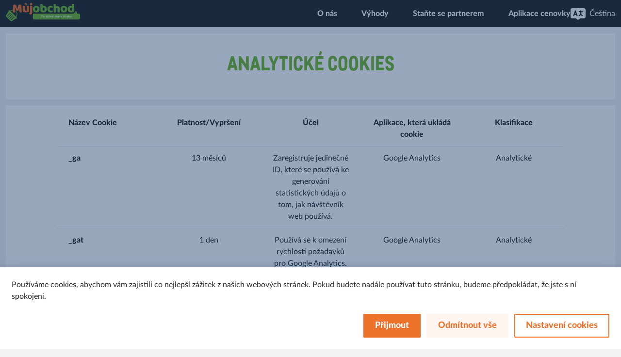

--- FILE ---
content_type: text/html; charset=utf-8
request_url: https://partneri.mujobchod.cz/Cookies/analyticke-cookies
body_size: 22308
content:




<!DOCTYPE html>
<!--[if lt IE 7]>      <html class="no-js lt-ie9 lt-ie8 lt-ie7"> <![endif]-->
<!--[if IE 7]>         <html class="no-js lt-ie9 lt-ie8"> <![endif]-->
<!--[if IE 8]>         <html class="no-js lt-ie9"> <![endif]-->
<!--[if gt IE 8]><!-->
<html class="no-js traders" lang="cs-CZ" data-siteName="traders">
<!--<![endif]-->
<head>
<link href="/traders/bundles/theme-css.css?v=wsqBh7HMa42Xn5xQx2Kz-R5OJ8l5NUyUSyQGpT10S1s1" rel="stylesheet"/>

    <link href="/TradersTheme/styles/branding-styles/cz.css?v=1671289145" rel="stylesheet" />
<link href="/TradersTheme/styles/component-site-footer.css?v=1671289145" rel="stylesheet" />
<link href="/TradersTheme/styles/component-global-footer.css?v=1671289145" rel="stylesheet" />
<link href="/TradersTheme/styles/component-header-language.css?v=1671289145" rel="stylesheet" />
<link href="/TradersTheme/styles/component-site-header.css?v=1671289145" rel="stylesheet" />
<link href="/TradersTheme/styles/component-tables.css?v=1671289145" rel="stylesheet" />


    




<link rel="canonical" href="https://partneri.mujobchod.cz/Cookies/analyticke-cookies">


    <!--ExternalScripts Begin -->
<meta name="google-site-verification" content="wIanF7vN2xZ-mpXK0B-iq1QorX0Ja8cqW1xWhyblK4E" />    <!--ExternalScripts End -->



    <meta name="viewport" content="width=device-width, initial-scale=1"/>


    <title>Analytick&#233; cookies</title>






<meta property="og:title"  content="Analytické cookies" /><meta property="og:url"  content="https://partneri.mujobchod.cz/Cookies/analyticke-cookies" />





<meta property="twitter:title"  content="Analytické cookies" /><meta property="twitter:card"  content="summary_large_image" />
    <link href="https://partneri.mujobchod.cz/-/media/Project/Traders/CZ_Traders/favicon.png?rev=2a47b705e92149a192ad5c7c430cef0a" rel="shortcut icon" />

</head>
<body class="default-device bodyclass">

    


    <!-- #wrapper -->
<div id="wrapper">
    <!-- #header -->
    <header>
        <div id="header" class="container-fluid">
            <div class="row">
                

    <div class="component generic-component component-position traders-header b2b-header" data-eventid=4A893131 >
        <div class="component-content">
<div class="header-navigation"><a href="/"><div class="logo-wrapper"><img  src="https://partneri.mujobchod.cz/-/media/Project/Traders/CZ_B2C/1.svg?rev=519b2cd5241242ed96d296a1398fb617&sc_lang=cs-CZ" loading="lazy" alt="" ></div></a><label for="toggle"><span class="toggle-icon"></span></label><div class="header-items">    <div class="component navigation navigation-title">
        <div class="component-content">
            <nav>
<ul class="clearfix">
            <li class=" level1 item0 odd first rel-level1">
<div class="navigation-title field-navigationtitle"><a title="co-je-muj-obchod" href="/co-je-muj-obchod">O n&#225;s</a></div>
            </li>
            <li class=" level1 item1 even rel-level1">
<div class="navigation-title field-navigationtitle"><a title="vyhody" href="/vyhody">V&#253;hody</a></div>
            </li>
            <li class=" level1 item2 odd rel-level1">
<div class="navigation-title field-navigationtitle"><a title="stante-se-partnerem" href="/stante-se-partnerem">Staňte se partnerem</a></div>
            </li>
            <li class=" level1 item3 even rel-level1">
<div class="navigation-title field-navigationtitle"><a title="exlink" href="/exlink" target="_blank">Aplikace cenovky</a></div>
            </li>
            <li class=" level1 submenu item4 odd rel-level1">
<ul class="clearfix">
            <li class=" level2 item0 odd first last rel-level2">

            </li>
</ul>

            </li>
            <li class=" level1 item5 even last rel-level1">

            </li>
</ul>

            </nav>
        </div>
    </div>
<div class="header-language-switcher"><div class="header-language-switcher-label"><div class="language-icon"><svg width="31px" height="24px" viewBox="0 0 31 24" version="1.1" xmlns="http://www.w3.org/2000/svg" xmlns:xlink="http://www.w3.org/1999/xlink">
    <title>DEB38801-F93D-4A9D-9439-FD2EB7484183@1x</title>
    <g id="Icons" stroke="none" stroke-width="1" fill="none" fill-rule="evenodd">
        <g id="General" transform="translate(-438, -30)">
            <g id="Iconography-/-General-/-Location-Pin-Copy-4" transform="translate(437, 26)">
                <rect id="fill" x="0" y="0" width="32" height="32"></rect>
                <g id="10173715_language_alphabet_translation_icon" transform="translate(1, 4)" fill="#F27F00">
                    <path d="M31,3.26287201 C31,1.46071067 29.5175357,0 27.6885357,0 L3.31146429,0 C1.48246429,0 0,1.46071067 0,3.26287201 C0,6.8311951 0,13.8958421 0,17.4641652 C0,19.2663265 1.48246429,20.7270372 3.31146429,20.7270372 L10.70275,20.7270372 C10.70275,20.7270372 14.8357143,23.7815479 14.8357143,23.7815479 C15.2298571,24.0728174 15.7701429,24.0728174 16.1642857,23.7815479 L20.29725,20.7270372 L27.6885357,20.7270372 C29.5175357,20.7270372 31,19.2663265 31,17.4641652 L31,3.26287201 Z M8.36335714,13.6362087 L11.5652143,13.6362087 L12.2350357,15.6172771 C12.4287857,16.1889069 13.0565357,16.4976307 13.6355714,16.3078147 C14.2157143,16.1169078 14.5290357,15.4983693 14.3363929,14.9278304 L11.0149643,5.10976012 C10.8643929,4.66358337 10.4403571,4.36358678 9.96428571,4.36358678 C9.48821429,4.36358678 9.06417857,4.66358337 8.91360714,5.10976012 L5.59217857,14.9278304 C5.39953571,15.4983693 5.71285714,16.1169078 6.293,16.3078147 C6.87203571,16.4976307 7.49978571,16.1889069 7.69353571,15.6172771 L8.36335714,13.6362087 Z M19.9285714,5.99993182 L17.7142857,5.99993182 C17.1031429,5.99993182 16.6070547,6.48865354 16.6070547,7.09082851 C16.6070547,7.69300349 17.1031429,8.18172521 17.7142857,8.18172521 L19.8975714,8.18172521 C19.8820714,8.67699231 19.8765357,9.28789446 19.9263571,9.95006875 C19.902,10.1998841 19.8676786,10.4562448 19.8200714,10.7147873 C19.5698571,12.0860445 18.9432143,13.5565732 17.2725357,14.2722015 C16.7123214,14.5121987 16.4554643,15.1558278 16.6990357,15.7078215 C16.9426071,16.2598152 17.5958214,16.5129033 18.1560357,16.272906 C19.5078571,15.6936398 20.4234643,14.7980137 21.0357143,13.7736617 C21.6479643,14.7980137 22.5635714,15.6936398 23.9153929,16.272906 C24.4756071,16.5129033 25.1288214,16.2598152 25.3723929,15.7078215 C25.6159643,15.1558278 25.3591071,14.5121987 24.7988929,14.2722015 C23.1282143,13.5565732 22.5015714,12.0860445 22.2513571,10.7147873 C22.20375,10.4562448 22.1694286,10.1998841 22.1450714,9.95006875 C22.1948929,9.28789446 22.1893571,8.67699231 22.1738571,8.18172521 L24.3571429,8.18172521 C24.9682857,8.18172521 25.4643739,7.69300349 25.4643739,7.09082851 C25.4643739,6.48865354 24.9682857,5.99993182 24.3571429,5.99993182 L22.1428571,5.99993182 L22.1428571,5.45448347 C22.1428571,4.8523085 21.6468571,4.36358678 21.0357143,4.36358678 C20.4245714,4.36358678 19.9285714,4.8523085 19.9285714,5.45448347 L19.9285714,5.99993182 L19.9285714,5.99993182 Z M9.10182143,11.4544153 L10.82675,11.4544153 L9.96428571,8.90389882 L9.10182143,11.4544153 Z" id="Shape"></path>
                </g>
            </g>
        </g>
    </g>
</svg></div><div class="field-text">Languages</div></div>


    <div class="header-language header-language-cms">
        <input id="header-language-input" type="checkbox" />
            <div class="component active-language cs-cz vi-cz active-cs-cz" data-active="cs-cz">Čeština</div>

        <div class="header-language-suggestions">
        <i class="suggestions-indicator"></i>
                <div class="language cs-cz active"
                    data-language="cs-cz" data-url="https://partneri.mujobchod.cz/Cookies/analyticke-cookies">
                    Čeština
                </div>
                <div class="language vi-cz "
                    data-language="vi-cz" data-url="https://partneri.mujobchod.cz/vi-CZ/Cookies/analyticke-cookies">
                    Ti&#234;́ng Vi&#234;̣t
                </div>
        </div>
    </div>

</div></div><input type="checkbox" id="toggle"></input></div>        </div>
    </div>


            </div>
        </div>
    </header>
    <!-- /#header -->
    <!-- #content -->
    <main>
        <div id="content" class="container-fluid">
            <div class="row">
                


<div class="component row-splitter">
        <div class="container-fluid">
            <div class="row">
                
    <div class="component generic-component component-position intro intro-default comp-box element-position" data-eventid=E988C4BD >
        <div class="component-content">


<div class="component generic-component component-position intro intro-default comp-box element-position" data-eventid="E988C4BD" id="cc4ce08b0dd8c44b6b7e3e3b61c420490"><script type="application/json">
{
"component_name" : "intro-h1",
"component_is_personalized" : "false",
"component_is_reusable" : "false",
"component_is_atom" : "false",
"component_id" : "E988C4BD",
"rule_name" : null,
"event" : "click_intro_default",
"component_variant" : "Intro With Image"}</script>
<div class="component-content">


<h1>ANALYTICK&#201; COOKIES</h1>








	


</div></div>        </div>
    </div>


            </div>
        </div>
        <div class="container-fluid">
            <div class="row">
                
    <div class="component generic-component component-position tables" data-eventid=C9DEED2E >
        <div class="component-content">

    <div class="component generic-component component-position" data-eventid=C9DEED2E >
        <div class="component-content">
<div class="section-title element-position"><span class="h4 field-sectiontext"></span>

</div>        </div>
    </div>

<div class="comp-box"><div class="inside-container"><div class="table-head-parent"><div class="table-head"><div class="desc"><div class="field-desc-0">N&#225;zev Cookie</div></div><div class="category active"><div class="field-category-1">Platnost/Vypršen&#237;</div></div><div class="category"><div class="field-category-2">&#218;čel</div></div><div class="category"><div class="field-category-3">Aplikace, kter&#225; ukl&#225;d&#225; cookie</div></div><div class="category"><div class="field-category-4">Klasifikace</div></div></div></div><div class="table-rows"><div class="table-row"><div class="desc"><div class="field-desc-element">_ga</div></div><div class="cat1 column active"><div class="text field-cat-1-text">13 měs&#237;ců</div></div><div class="cat2 column"><div class="text field-cat-2-text">Zaregistruje jedinečn&#233; ID, kter&#233; se použ&#237;v&#225; ke generov&#225;n&#237; statistick&#253;ch &#250;dajů o tom, jak n&#225;vštěvn&#237;k web použ&#237;v&#225;.</div></div><div class="cat3 column"><div class="text field-cat-3-text">Google Analytics</div></div><div class="cat4 column"><div class="text field-cat-4-text">Analytick&#233;</div></div></div><div class="table-row"><div class="desc"><div class="field-desc-element">_gat</div></div><div class="cat1 column active"><div class="text field-cat-1-text">1 den</div></div><div class="cat2 column"><div class="text field-cat-2-text">Použ&#237;v&#225; se k omezen&#237; rychlosti požadavků pro Google Analytics.</div></div><div class="cat3 column"><div class="text field-cat-3-text">Google Analytics</div></div><div class="cat4 column"><div class="text field-cat-4-text">Analytick&#233;</div></div></div><div class="table-row"><div class="desc"><div class="field-desc-element">_gid</div></div><div class="cat1 column active"><div class="text field-cat-1-text">1 den</div></div><div class="cat2 column"><div class="text field-cat-2-text">Zaregistruje jedinečn&#233; ID, kter&#233; se použ&#237;v&#225; ke generov&#225;n&#237; statistick&#253;ch &#250;dajů o tom, jak n&#225;vštěvn&#237;k web použ&#237;v&#225;.</div></div><div class="cat3 column"><div class="text field-cat-3-text">Google Analytics</div></div><div class="cat4 column"><div class="text field-cat-4-text">Analytick&#233;</div></div></div></div><div class="table-highlight"></div></div></div>        </div>
    </div>


            </div>
        </div>
</div>


<div class="component row-splitter">
        <div class="container-fluid">
            <div class="row">
                
    <div class="component generic-component component-position content-component" data-eventid=2136BE18 >
        <div class="component-content">

    <div class="component generic-component component-position" data-eventid=2136BE18 >
        <div class="component-content">
<div class="section-title element-position"><span class="h4 field-sectiontext"></span>

</div>        </div>
    </div>

<div class="main-cont comp-box default-column"><div class="default-column" style="display: none;">default-column</div><div class="teaser-cont full-width"><div class="content-comp-teaser element-position"><h3 class="h4 field-subheadline">Google Analytics</h3><div class="content-comp-description field-description"><p style="box-sizing: inherit; margin-bottom: 12px; font-weight: 400; font-size: 16px; font-family: Lato, sans-serif; color: rgb(51, 67, 91); text-transform: none;">Používáme Google Analytics, službu internetové analytiky poskytovanou společností Google Ireland Limited („Google“), Gordon House, Barrow Street, Dublin 4, Irsko, za účelem provádění analýzy využívání našich internetových stránek a za účelem vylepšování předmětných internetových stránek. &nbsp;</p><p style="box-sizing: inherit; margin-top: 9.75px; margin-bottom: 12px; font-weight: 400; font-size: 16px; font-family: Lato, sans-serif; color: rgb(51, 67, 91); text-transform: none;">Za tímto účelem používáme cookies, které budou ukládány ve vašem koncovém zařízení a které shromažďují anonymní informace o vašem využívání našich internetových stránek, jako je například četnost vašich návštěv na našich internetových stránkách, čas vámi strávený na nich a jakou jste měl(a) s&nbsp;předmětnými internetovými stránkami interakci (např. zda jste na předmětných internetových stránkách uskutečnil(a) nákup nebo vyhledávání). Informace shromážděné těmito cookies o vašem využívání těchto internetových stránek jsou obvykle přenášeny do serveru Google v USA a tam jsou uchovávány. Vaše IP adresa však bude před jakýmkoli dalším přenosem zkrácena ze strany Google v&nbsp;rámci Evropské unie nebo Evropského hospodářského prostoru. Pouze ve výjimečných případech bude celá IP adresa předána do serveru Google v USA a tam bude zkrácena. Vhodná úroveň ochrany údajů pro tento přenos údajů je zajišťován standardními smluvními doložkami, které jsme podepsali s Google. Další informace nebo kopie těchto bezpečnostních opatření lze získat tím, že zašlete neformální žádost našemu Pověřenci pro ochranu osobních údajů využitím kontaktních údajů uvedených v&nbsp;oznámení o ochraně soukromí. &nbsp;</p><p style="box-sizing: inherit; margin-top: 9.75px; margin-bottom: 12px; font-weight: 400; font-size: 16px; font-family: Lato, sans-serif; color: rgb(51, 67, 91); text-transform: none;">Google bude tyto informace používat naším jménem, za účelem vyhodnocování vašeho využívání předmětných internetových stránek, poskytování zpráv o činnostech internetových stránek (jako je například doba zobrazení apod.) a aby nám poskytoval další služby související s&nbsp;využíváním internetových stránek a internetu. Tyto informace a zprávy použijeme za účelem zlepšování našich internetových stránek. IP adresa předaná vaším prohlížečem v&nbsp;rámci Google Analytics se nepropojuje s&nbsp;jinými údaji Google. Dostáváme anonymizované údaje a tyto nebudeme nikdy slučovat s&nbsp;jinými údaji, které jsou pro nás dostupnými. &nbsp;</p><p style="box-sizing: inherit; margin-top: 9.75px; margin-bottom: 12px; font-weight: 400; font-size: 16px; font-family: Lato, sans-serif; color: rgb(51, 67, 91); text-transform: none;">Používáme Cross Device Tracking, provozní režim Google Analytics, který umožňuje přiřazování údajů, relací a interakcí napříč různými zařízeními k&nbsp;pseudonymnímu označení uživatele a tudíž umožňuje analyzovat činnosti uživatele napříč různými zařízeními. Toto zahrnuje prvek „Google Signals“, který nám umožňuje přidávat demografické informace z Google o vaší osobě (např. věk, pohlaví, zájmy) na agregované úrovni do Google Analytics. K&nbsp;tomu však dochází pouze tehdy, jestliže jste při návštěvě našich internetových stránek přihlášen(a) do některé služby Google a zároveň máte aktivovanou možnost „personalizované reklamy“ v&nbsp;nastaveních vašeho účtu Google. V&nbsp;žádném případě nezískáváme přístup k žádným osobním údajům ani profilům uživatelů; ty pro nás zůstávají anonymními.</p><p style="box-sizing: inherit; margin-top: 9.75px; margin-bottom: 12px; font-weight: 400; font-size: 16px; font-family: Lato, sans-serif; color: rgb(51, 67, 91); text-transform: none;">Údaje námi posílané a propojené s cookies, označeními uživatele (např. označení uživatele) nebo reklamními označeními jsou automaticky vymazávány po 14 měsících. Údaje, u kterých uplynula doba uchovávání, jsou automaticky vymazávány jednou za měsíc. &nbsp;</p><p style="box-sizing: inherit; margin-top: 9.75px; margin-bottom: 12px; font-weight: 400; font-size: 16px; font-family: Lato, sans-serif; color: rgb(51, 67, 91); text-transform: none;">Google Analytics používáme pouze s&nbsp;vaším souhlasem, který vychází z čl. 6 odst. 1 bodu 1 písm. a) GDPR.</p><p style="box-sizing: inherit; margin-top: 9.75px; margin-bottom: 12px; font-weight: 400; font-size: 16px; font-family: Lato, sans-serif; color: rgb(51, 67, 91); text-transform: none;">Svůj souhlas s nastavením výkonnostních cookies můžete kdykoli odvolat úpravou osobních nastavení v&nbsp;nastavení&nbsp;<a href="https://www.makro.cz/cookies" style="box-sizing: inherit; font-family: Lato, sans-serif; color: rgb(0, 45, 114); text-decoration-line: underline;">cookies</a>.</p><p style="box-sizing: inherit; margin-top: 9.75px; margin-bottom: 12px; font-weight: 400; font-size: 16px; font-family: Lato, sans-serif; color: rgb(51, 67, 91); text-transform: none;">Můžete také zabránit společnosti Google shromažďovat údaje generované soubory cookie o vašem používání webových stránek (včetně vaší IP adresy) a zpracovávat tato data stažením a instalací doplňku prohlížeče dostupného pod následujícím odkazem:&nbsp;https://tools.google.com/dlpage/gaoptout.</p></div></div></div></div>        </div>
    </div>


            </div>
        </div>
        <div class="container-fluid">
            <div class="row">
                
            </div>
        </div>
</div>
            </div>
        </div>
        <div id="cms-qualtrics"></div>
    </main>
    <!-- /#content -->
    <!-- #footer -->
    <footer>
        <div id="footer" class="container-fluid">
            <div class="row">
                



<div class="component row-splitter">
        <div class="container-fluid">
            <div class="row">
                


<div class="component site-footer">
    <div class="component-content">
        <div class="footer-navigation-data">
            
        </div>
        <div class="footer-last-row">
            <div class="footer-links-data">
                <span id="footer-copyright">
                    © 2026, Můj Obchod. Všechna práva vyhrazena.
                </span>
            </div>
        </div>
    </div>
</div>
<!-- SITE_MONITORING:SITE_OK -->
            </div>
        </div>
        <div class="container-fluid">
            <div class="row">
                
    <div class="component generic-component component-position" data-eventid=3900C82A >
        <div class="component-content">
<!-- COMP_MONITORING:COMP_OK --><div class="global-footer-component"><div class="links"><a href="/stante-se-partnerem"><span><span class="field-title">Kontakty</span></span></a><a href="/pravni-aspekty"><span><span class="field-title">Pr&#225;vn&#237; aspekty</span></span></a><a href="/ochrana-osobnich-udaju"><span><span class="field-title">Ochrana osobn&#237;ch &#250;dajů</span></span></a><a href="/Cookies"><span><span class="field-title">Cookies</span></span></a></div></div>        </div>
    </div>


            </div>
        </div>
</div>

    <div style="display: none">

    <div class="component generic-component component-position cms cookie-disclaimer reject cookie-disclaimer-intrusive-with-reject" data-eventid=56189829 >
        <div class="component-content">
<div class="inner-component"><div class="main-white-container"><div class="tab-trap-root"><div class="cookie-container"><div class="field-text">Používáme cookies, abychom vám zajistili co nejlepší zážitek z našich webových stránek. Pokud budete nadále používat tuto stránku, budeme předpokládat, že jste s ní spokojeni.</div><div class="buttons"><button class="accept-btn field-accept-button-name">Přijmout</button><button class="reject-btn field-reject-button-name">Odm&#237;tnout vše</button><a href="/Cookies"><div class="button-secondary"><div class="field-settings-button-name">Nastaven&#237; cookies</div></div></a></div></div></div></div></div>        </div>
    </div>

    </div>
    <input id="clsettings" type="hidden" value="default%7Cnecessary" />
    <!-- COMP_MONITORING-COMP_OK -->

            </div>
        </div>
    </footer>
    <!-- /#footer -->
</div>
<!-- /#wrapper -->

    






    
<script src="/traders/bundles/theme-js.js?v=V654RqyAj6-peFxAN1v3C9VOP9RBoCO5AOAiWe6_vX81"></script>
    <script src="/TradersTheme/scripts/component-site-footer.js?v=1671289145"></script>
<script src="/TradersTheme/scripts/component-header-language.js?v=1671289145"></script>
<script src="/TradersTheme/scripts/component-navigation.js?v=1671289145"></script>
<script src="/TradersTheme/scripts/component-tables.js?v=1671289145"></script>

    <!-- /#wrapper -->
</body>
</html>

--- FILE ---
content_type: text/css
request_url: https://partneri.mujobchod.cz/TradersTheme/styles/branding-styles/cz.css?v=1671289145
body_size: 8146
content:
:root{--primary:#ec712b!important;--primary-4:rgba(236, 113, 43, 0.04)!important;--primary-darken-10:#d15813!important;--primary-lighten-20:#f4b089!important;--primary-lighten-35:#fbdfcf!important;--primary-lighten-42:#fef5f0!important;--primary-lighten-44:#fefbf9!important;--secondary:#73b833!important;--secondaryActive:#284012!important;--copytext:#292e2b!important;--store-flyout-name:#73b833!important;--store-flyout-name-active:#73b833!important;--store-flyout-open-hour-label-active:#292e2b;--link-color:#ec712b;--link-hover:#d15813;--default-bg:#ec712b;--default-hover-bg:#d15813;--hover-dark:#d15813;--hover-light:#fef5f0;--hover-light-darken-10:#f5b692;--store-highlighted-bg:#f9d1b0;--store-locator-store-name-color:#292e2b;--store-locator-total-results-label-color:#73b833;--store-locator-tab-color:#ec712b;--store-locator-tab-border:#ec712b;--store-locator-tab-checked-bg:#ec712b;--store-locator-tab-checked-color:#fff;--store-locator-opening-title-color:#73b833;--store-locator-active:#dafae9;--store-locator-active-light:rgba(218, 250, 233, 0.5);--store-details-link-color:#ec712b;--store-details-link-hover:#d15813;--store-details-btn-bg:#ec712b;--store-details-btn-bg-hover:#d15813;--store-found-label-color:#73b833;--store-found-label-mobile-bg:#292e2b;--store-flyout-overlay-bg:#292e2b;--headline-color:#73b833;--btn-primary-bg:#ec712b;--btn-primary-bg-hover:#d15813;--hero-transasctional-tile-headline-color:#73b833;--hero-transasctional-badge-color:#af3375;--hero-transasctional-small-tile-background-color:transparent;--hero-transasctional-tile-button-color:#ec712b;--hero-transasctional-tile-button-color-hover:#d15813;--hero-transactional-small-tile-button-color:#ec712b;--hero-transactional-small-tile-button-color-hover:#d15813;--action-panel-body-bg:#79B425;--action-teaser-badge-color:#292e2b;--action-teaser-badge-bg:#FFFFFFCC;--action-teaser-btn-bg:#ec712b;--action-teaser-btn-bg-hover:#d15813;--action-teaser-row-overlay-bg:transparent;--action-teaser-bg-image-opacity:1;--icon-teaser-row-h5-color:#73b833;--content-comp-link-color-hover:#d15813;--content-comp-subheadline-color:#73b833;--content-comp-btn-outline-bg:#fff;--content-comp-btn-outline-color:#ec712b;--content-comp-btn-outline-border:#ec712b;--content-comp-btn-outline-hover-bg:#ec712b;--content-comp-btn-outline-hover-color:#fff;--content-comp-btn-outline-hover-border:#ec712b;--product-teaser-field-title-color:#ec712b;--product-teaser-badge-promo-bg:#af3375;--hero-teaser-default-badge-bg:#005027;--hero-teaser-default-badge-color:#fff!important;--hero-teaser-default-btn-color:#fff;--hero-teaser-default-btn-bg:#ec712b;--hero-teaser-default-btn-bg-hover:#d15813;--hero-teaser-default-headline-color:#fff;--hero-teaser-default-subheadline-color:#fff;--hero-teaser-default-content-bg:#73b833;--hero-teaser-secondary-badge-bg:#fff;--hero-teaser-secondary-badge-color:#292e2b!important;--hero-teaser-secondary-btn-color:#fff;--hero-teaser-secondary-btn-bg:#ec712b;--hero-teaser-secondary-btn-bg-hover:#d15813;--hero-teaser-secondary-headline-color:#fff;--hero-teaser-secondary-subheadline-color:#fff;--hero-teaser-secondary-content-bg:#292e2b;--generic-intro-head-color:#73b833;--generic-intro-signup-link-bg:#ec712b;--generic-intro-signup-link-bg-hover:#d15813;--site-footer-field-link-color:#ec712b;--site-footer-field-link-hover:#d15813;--site-footer-field-link-decoration:underline;--site-footer-copyright-color:#ec712b;--form-hover-shadow:rgba(236, 113, 43, 0.5);--form-valid:#85d9b4;--form-error:#eb8676;--mvcform-btn-bg:#ec712b;--mvcform-btn-bg-hover:#d15813;--cookie-categories-title-color:#73b833;--cookie-toogle-blocked:#f4b089;--cookie-toggle-active:#ec712b;--blog-field-headline:#ec712b;--blog-show-more-color:#73b833;--blog-show-more-hover:#284012!important;--facet-dropdown-select-item-hover:#ec712b;--table-column-highlight:white;--file-upload-bg:#fef5f0;--file-upload-bg-hover:#fdeee6;--file-upload-border:#ec712b;--file-upload-icon:#ec712b;--file-upload-label:#d15813;--file-upload-label-hover:#ec712b;--header-bg:#292e2b;--secondary:rgb(78, 166, 0);--footer-bg:#292e2b;--footer-text:rgb(247, 245, 236);--header-cta:#ec712b;--header-navigation-text-color:#fff;--b2b-header-navigation-text-color:#292e2b}html .site-footer #footer-copyright,html .site-footer .footer-navigation-data .field-link a{color:#292e2b!important}@font-face{font-family:"Roboto Condensed";font-style:normal;font-weight:700;font-display:swap;src:url(/nextcms/fonts/Roboto_Condensed/cyrillic-ext.woff2) format("woff2");unicode-range:U+0460-052F,U+1C80-1C88,U+20B4,U+2DE0-2DFF,U+A640-A69F,U+FE2E-FE2F}@font-face{font-family:"Roboto Condensed";font-style:normal;font-weight:700;font-display:swap;src:url(/nextcms/fonts/Roboto_Condensed/cyrillic.woff2) format("woff2");unicode-range:U+0301,U+0400-045F,U+0490-0491,U+04B0-04B1,U+2116}@font-face{font-family:"Roboto Condensed";font-style:normal;font-weight:700;font-display:swap;src:url(/nextcms/fonts/Roboto_Condensed/greek-ext.woff2) format("woff2");unicode-range:U+1F00-1FFF}@font-face{font-family:"Roboto Condensed";font-style:normal;font-weight:700;font-display:swap;src:url(/nextcms/fonts/Roboto_Condensed/greek.woff2) format("woff2");unicode-range:U+0370-03FF}@font-face{font-family:"Roboto Condensed";font-style:normal;font-weight:700;font-display:swap;src:url(/nextcms/fonts/Roboto_Condensed/vietnamese.woff2) format("woff2");unicode-range:U+0102-0103,U+0110-0111,U+0128-0129,U+0168-0169,U+01A0-01A1,U+01AF-01B0,U+0300-0301,U+0303-0304,U+0308-0309,U+0323,U+0329,U+1EA0-1EF9,U+20AB}@font-face{font-family:"Roboto Condensed";font-style:normal;font-weight:700;font-display:swap;src:url(/nextcms/fonts/Roboto_Condensed/latin-ext.woff2) format("woff2");unicode-range:U+0100-02AF,U+0304,U+0308,U+0329,U+1E00-1E9F,U+1EF2-1EFF,U+2020,U+20A0-20AB,U+20AD-20CF,U+2113,U+2C60-2C7F,U+A720-A7FF}@font-face{font-family:"Roboto Condensed";font-style:normal;font-weight:700;font-display:swap;src:url(/nextcms/fonts/Roboto_Condensed/latin.woff2) format("woff2");unicode-range:U+0000-00FF,U+0131,U+0152-0153,U+02BB-02BC,U+02C6,U+02DA,U+02DC,U+0304,U+0308,U+0329,U+2000-206F,U+2074,U+20AC,U+2122,U+2191,U+2193,U+2212,U+2215,U+FEFF,U+FFFD}html[lang^=vi].traders .component .h1,html[lang^=vi].traders .component .h2,html[lang^=vi].traders .component .h3,html[lang^=vi].traders .component .h4,html[lang^=vi].traders .component .h5,html[lang^=vi].traders .component h1,html[lang^=vi].traders .component h2,html[lang^=vi].traders .component h3,html[lang^=vi].traders .component h4,html[lang^=vi].traders .component h5{font-family:"Roboto Condensed",sans-serif}.action-teaser-row .with-multicolor[data-color=secondary] .element-position:nth-child(1) .action-panel-body{position:relative}.action-teaser-row .with-multicolor[data-color=secondary] .element-position:nth-child(1) .action-panel-body:before{content:"";height:19px;width:100%;position:absolute;top:0;left:0;background:#fff;box-shadow:0 4px 4px 0 #00000040;z-index:2}.action-teaser-row .with-multicolor[data-color=secondary] .element-position:nth-child(2) .action-panel-body{background:#d3d3D3E5;position:relative}.action-teaser-row .with-multicolor[data-color=secondary] .element-position:nth-child(2) .action-panel-body:before{content:"";height:19px;width:100%;position:absolute;top:0;left:0;background:#222929;box-shadow:0 4px 4px 0 #00000040;z-index:2}.action-teaser-row .with-multicolor[data-color=secondary] .element-position:nth-child(2) .action-panel-body .action-teaser-body,.action-teaser-row .with-multicolor[data-color=secondary] .element-position:nth-child(2) .action-panel-body .h2,.action-teaser-row .with-multicolor[data-color=secondary] .element-position:nth-child(2) .action-panel-body .inner-body,.action-teaser-row .with-multicolor[data-color=secondary] .element-position:nth-child(2) .action-panel-body .inner-title{color:#292e2b}@media (min-width:1024px){:root{--b2b-header-navigation-text-color:#fff;--header-cta:hsl(0, 0%, 100%)}html .header-language:before{background:var(--header-navigation-text-color)!important}html .header-language .active-language{color:var(--header-navigation-text-color)!important}}@media only screen and (max-width:1023.5px){html .header-navigation .header-items,html .header-navigation .toggle-icon,html .header-navigation>.navigation{background:#fff!important}html .header-navigation .header-items .navigation{background:0 0!important}}

--- FILE ---
content_type: text/css
request_url: https://partneri.mujobchod.cz/TradersTheme/styles/component-global-footer.css?v=1671289145
body_size: 1202
content:
#footer{background:#fff;margin-top:24px}.footer-last-row{display:flex;flex-direction:column;margin-top:12px}.footer-last-row .footer-links-data{order:2;text-align:center;border-top:1px solid #e6e8eb;color:var(--primary)}.global-footer-component{background-color:var(--footer-bg);padding:20px 12px;background:var(--footer-bg)}.global-footer-component .links{max-width:1440px;margin:auto;padding:0 24px 0 0;display:flex;flex-wrap:wrap;box-sizing:border-box}.global-footer-component a{color:var(--footer-text);padding-right:24px;line-height:24px;text-decoration:underline}.global-footer-component a:hover{color:var(--footer-text);text-decoration:none}.footer-navigation-data{padding-top:24px}.footer-navigation-data .column-splitter>div{padding:0;margin:0}.site-footer-minimal{max-width:1440px;margin:0 auto;line-height:65px;padding:0 12px}.site-footer-minimal ul{list-style:none;margin:0;padding:0}.site-footer-minimal ul a{padding:6px 0;display:block}.site-footer .link-list{margin-bottom:24px}.site-footer .link-list ul{list-style:none;margin:0;padding:0}.site-footer .link-list ul a{padding:6px 0;display:block}@media (min-width:768px){.footer-last-row .footer-links-data{text-align:left;border:none;margin-top:0;margin-right:auto}.footer-navigation-data .column-splitter>div{padding:0 6px;margin:0}}@media (min-width:1440px){.footer-last-row{margin:0 -6px;line-height:60px}.global-footer-component .links{padding-left:6px}}

--- FILE ---
content_type: text/css
request_url: https://partneri.mujobchod.cz/TradersTheme/styles/component-header-language.css?v=1671289145
body_size: 3574
content:
.header-language-switcher{display:flex;position:relative;cursor:pointer}.header-language-switcher .header-language-switcher-label{display:flex;align-items:center}.header-language-switcher .header-language-switcher-label .field-text,.header-language-switcher .header-language-switcher-label .language-icon{display:none}.header-language{position:relative}.header-language .active-language{color:var(--header-language-text);font-size:14px;font-weight:400;line-height:inherit}.header-language .header-language-suggestions{display:none;position:absolute;z-index:10;width:222px;border-radius:2px;border:1px solid var(--lightsilver);background:var(--white)}.header-language .header-language-suggestions .suggestions-indicator{content:"";position:absolute;top:-5px;border-top:1px solid var(--lightsilver);width:10px;height:10px;background:var(--white);transform:rotate(45deg);border-left:1px solid var(--lightsilver)}.header-language .header-language-suggestions .language{z-index:1;position:relative;font-size:16px;font-weight:300;line-height:39.5px;color:#667284;width:100%;display:block;text-align:left;padding:4px 8px;background:0 0}.header-language .header-language-suggestions .language.active{color:var(--header-language-text)}.header-language .header-language-suggestions .language:not(:last-child){border-bottom:1px solid var(--lightsilver)}.header-language .header-language-suggestions .language:hover{background:var(--primary-lighten-44)}@media (min-width:1024px){.header-language-switcher{align-items:center}.header-language{min-width:72px;display:flex;align-items:center}.header-language .active-language{font-size:16px;line-height:39.5px}.header-language.header-language--show .header-language-suggestions{display:block}.header-language.header-language--show.position-left .header-language-suggestions{right:0;top:100%}.header-language.header-language--show.position-left .header-language-suggestions .suggestions-indicator{right:20px}.header-language.header-language--show.position-right .header-language-suggestions{left:0}.header-language.header-language--show.position-right .header-language-suggestions .suggestions-indicator{left:20px}.header-language:before{content:"";display:flex;margin-right:8px;width:31px;height:24px;background:var(--header-language-text);-webkit-mask-image:url(/nextcms/svgs/language-icon.svg);mask-image:url(/nextcms/svgs/language-icon.svg);-webkit-mask-repeat:no-repeat;mask-repeat:no-repeat;-webkit-mask-size:100%;mask-size:100%}}@media only screen and (max-width:1023.5px){.header-language-switcher{flex-direction:column}.header-language-switcher .header-language-switcher-label{margin-bottom:4px}.header-language-switcher .header-language-switcher-label .language-icon{display:flex;margin-right:8px;width:23px;height:18px;background:var(--header-language-text);-webkit-mask-image:url(/nextcms/svgs/language-icon.svg);mask-image:url(/nextcms/svgs/language-icon.svg);-webkit-mask-repeat:no-repeat;mask-repeat:no-repeat;-webkit-mask-size:100%;mask-size:100%}.header-language-switcher .header-language-switcher-label .language-icon svg{display:none}.header-language-switcher .header-language-switcher-label .field-text{display:flex;color:var(--copytext);font-size:13px;font-weight:400;height:18px;line-height:18px}.header-language{padding:8px;width:100%;border-radius:2px;border:1px solid #ccd5e2}.header-language::after{content:"";position:absolute;right:16px;border-top:1.5px solid #667284;width:8px;height:8px;transform:translate(0,-50%) rotate(225deg);border-left:1.5px solid #667284;top:50%}.header-language .suggestions-indicator{display:none}.header-language.header-language--show::after{content:"";transform:translate(0,-50%) rotate(45deg)}.header-language.header-language--show .header-language-suggestions{width:100%;left:0;top:100%;display:block;box-shadow:0 6px 12px 0 rgba(0,0,0,.21)}}

--- FILE ---
content_type: text/css
request_url: https://partneri.mujobchod.cz/TradersTheme/styles/component-tables.css?v=1671289145
body_size: 8724
content:
.tables .component-content .comp-box .img,.tables .component-content .comp-box .img picture{display:flex;justify-content:center;align-items:center}.tables{margin-bottom:12px;font-family:Lato,"Lucida Sans Unicode","Lucida Grande",sans-serif;font-weight:400;font-style:normal;text-rendering:optimizeLegibility;font-size:.8125rem;line-height:1.5;color:var(--copytext);text-transform:inherit}.tables .component-content .comp-box .headline{font-weight:700;color:var(--white);background:var(--secondary);padding:12px}.tables .component-content .comp-box .inside-container{padding:12px 0;margin:auto 12px}.tables .component-content .comp-box .inside-container>.table-head-parent{max-height:49px;overflow-y:hidden;border-bottom:1px solid var(--line);background-color:var(--white)}.tables .component-content .comp-box .table-head,.tables .component-content .comp-box .table-highlight{width:100%}.tables .component-content .comp-box .table-head .category,.tables .component-content .comp-box .table-head .desc,.tables .component-content .comp-box .table-highlight .category,.tables .component-content .comp-box .table-highlight .desc{flex:0 0 auto;overflow:hidden;max-width:-moz-fit-content;max-width:fit-content}.tables .component-content .comp-box .table-head .desc,.tables .component-content .comp-box .table-highlight .desc{display:none}.tables .component-content .comp-box .table-head .category,.tables .component-content .comp-box .table-highlight .category{text-align:center}.tables .component-content .comp-box .table-head{display:flex;overflow-x:auto;scroll-behavior:auto;overflow-y:hidden;scroll-behavior:smooth}.tables .component-content .comp-box .table-head .category{display:inline-block;max-width:75%;color:var(--secondary);font-weight:400;margin-bottom:12px;flex:1}.tables .component-content .comp-box .table-head .category>div{overflow:hidden;text-overflow:ellipsis;white-space:nowrap;max-width:100%}.tables .component-content .comp-box .table-head .category.active{color:var(--secondaryActive);font-weight:700;position:relative}.tables .component-content .comp-box .table-head .category.active::after{content:"";position:absolute;right:0;left:0;bottom:0;margin:auto;height:4px;width:calc(100% - 24px);background:var(--copytext)}.tables .component-content .comp-box .table-highlight{display:flex;flex-direction:column;align-items:center}.tables .component-content .comp-box .table-highlight .desc{display:flex;width:100%;max-width:100%}.tables .component-content .comp-box .table-highlight .category{display:none;width:100%;max-width:100%;padding-top:0;font-size:18px;line-height:27px}.tables .component-content .comp-box .table-highlight .category.active{display:flex}.tables .component-content .comp-box .table-highlight .category,.tables .component-content .comp-box .table-highlight .desc{justify-content:center;align-items:center}.tables .component-content .comp-box .table-head-parent{white-space:nowrap}.tables .component-content .comp-box .table-rows .table-row{display:inline-block;width:100%;text-align:center;border-bottom:1px solid var(--line)}.tables .component-content .comp-box .table-rows .table-row .column{display:none;flex-direction:column}.tables .component-content .comp-box .table-rows .table-row .column:has(img){align-items:center;justify-content:center}.tables .component-content .comp-box .table-rows .table-row .column.active{display:flex}.tables .component-content .comp-box .table-rows .table-row .column,.tables .component-content .comp-box .table-rows .table-row .desc{overflow:hidden;max-width:100%}.tables .component-content .comp-box .table-rows .table-row .column .text,.tables .component-content .comp-box .table-rows .table-row .desc .text{font-weight:400;text-align:center;line-height:19px;color:var(--copytext);width:100%;padding:0 12px 12px}.tables .component-content .comp-box .table-rows .table-row .column .text+a,.tables .component-content .comp-box .table-rows .table-row .desc .text+a{margin-top:8px}.tables .component-content .comp-box .table-rows .table-row .column>img,.tables .component-content .comp-box .table-rows .table-row .desc>img{width:16px;height:16px;margin-bottom:18px}.tables .component-content .comp-box .table-rows .table-row .column .btn-primary,.tables .component-content .comp-box .table-rows .table-row .desc .btn-primary{margin:4px 0 18px}.tables .component-content .comp-box .table-rows .table-row .column .btn-primary+.img,.tables .component-content .comp-box .table-rows .table-row .desc .btn-primary+.img{padding-top:6px}.tables .component-content .comp-box .table-rows .table-row .desc{color:var(--secondary)}.tables .component-content .comp-box .category,.tables .component-content .comp-box .desc{color:var(--copytext);font-weight:700;padding:12px}.tables .component-content .comp-box .category>*,.tables .component-content .comp-box .desc>*{line-height:24px;word-break:break-word}.tables .component-content .comp-box .btn-primary{overflow:hidden;text-overflow:ellipsis;white-space:nowrap;max-width:100%;display:block}.tables .component-content .comp-box .img{padding:4px 12px 16px}.tables .component-content .comp-box .img img,.tables .component-content .comp-box .img picture{height:100%;width:100%}@media (min-width:768px){.tables .component-content .comp-box .headline{padding:12px 24px}.tables .component-content .comp-box .inside-container>.table-head-parent{max-height:inherit}.tables .component-content .comp-box .table-head .category,.tables .component-content .comp-box .table-head .desc,.tables .component-content .comp-box .table-highlight .category,.tables .component-content .comp-box .table-highlight .desc{max-width:inherit}.tables .component-content .comp-box .table-head .desc,.tables .component-content .comp-box .table-highlight .desc{display:flex}.tables .component-content .comp-box .table-head{display:inline-flex}.tables .component-content .comp-box .table-head .category{color:var(--copytext);font-weight:700;margin-bottom:0;flex:unset}.tables .component-content .comp-box .table-head .category>div{white-space:inherit;overflow:visible;text-overflow:inherit}.tables .component-content .comp-box .table-head .category.active{font-size:inherit;color:var(--copytext)}.tables .component-content .comp-box .table-head .category.active::after{display:none}.tables .component-content .comp-box .table-highlight{flex-direction:row;align-items:stretch}.tables .component-content .comp-box .table-highlight .category{display:flex;justify-content:center;align-items:center;padding-top:12px}.tables .component-content .comp-box .table-highlight .category.active{display:flex}.tables .component-content .comp-box .table-highlight>:nth-child(2n+3){background-color:var(--table-column-highlight)}.tables .component-content .comp-box .table-head-parent{white-space:inherit;line-height:inherit}.tables .component-content .comp-box .table-head .category,.tables .component-content .comp-box .table-head .column,.tables .component-content .comp-box .table-head .desc,.tables .component-content .comp-box .table-highlight .category,.tables .component-content .comp-box .table-highlight .column,.tables .component-content .comp-box .table-highlight .desc,.tables .component-content .comp-box .table-row .category,.tables .component-content .comp-box .table-row .column,.tables .component-content .comp-box .table-row .desc{flex:1 1 20%}.tables .component-content .comp-box .table-head .desc,.tables .component-content .comp-box .table-highlight .desc,.tables .component-content .comp-box .table-row .desc{text-align:left;justify-content:flex-start;padding:12px 24px}.tables .component-content .comp-box .table-rows .table-row{display:flex}.tables .component-content .comp-box .table-rows .table-row>:nth-child(2n+3){background-color:var(--table-column-highlight)}.tables .component-content .comp-box .table-rows .table-row .column{display:flex}.tables .component-content .comp-box .table-rows .table-row .column .text,.tables .component-content .comp-box .table-rows .table-row .desc .text{color:var(--copytext);line-height:24px;padding:12px 24px;width:auto}.tables .component-content .comp-box .table-rows .table-row .column>img,.tables .component-content .comp-box .table-rows .table-row .desc>img{margin-bottom:0}.tables .component-content .comp-box .table-rows .table-row .column .btn-primary,.tables .component-content .comp-box .table-rows .table-row .desc .btn-primary{margin:14px 16px}.tables .component-content .comp-box .table-rows .table-row .column .btn-primary+.img,.tables .component-content .comp-box .table-rows .table-row .desc .btn-primary+.img{padding-top:0}.tables .component-content .comp-box .table-rows .table-row .desc{color:var(--copytext)}.tables .component-content .comp-box .img{padding:24px}}@media (min-width:1024px){.tables{font-size:1rem}.tables .component-content .comp-box .inside-container{margin:auto calc(100% / 12)}}@media (min-width:1440px){.tables .component-content .comp-box .inside-container{margin:0 calc(100% / 6)}}

--- FILE ---
content_type: image/svg+xml
request_url: https://partneri.mujobchod.cz/-/media/Project/Traders/CZ_B2C/1.svg?rev=519b2cd5241242ed96d296a1398fb617&sc_lang=cs-CZ
body_size: 11540
content:
<?xml version="1.0" encoding="utf-8"?>
<!-- Generator: Adobe Illustrator 25.4.1, SVG Export Plug-In . SVG Version: 6.00 Build 0)  -->
<svg version="1.1" id="Vrstva_1" xmlns="http://www.w3.org/2000/svg" xmlns:xlink="http://www.w3.org/1999/xlink" x="0px" y="0px"
	 width="206.2px" height="51.2px" viewBox="0 0 206.2 51.2" style="enable-background:new 0 0 206.2 51.2;" xml:space="preserve">
<style type="text/css">
	.st0{fill:#73B735;}
	.st1{fill:#FFFFFF;}
	.st2{fill:#EC712B;}
</style>
<path class="st0" d="M184.7,29.8h-10.5H125H78.4c-1.8,0-3.3,1.5-3.3,3.3v9.5c0,1.9,1.5,3.4,3.4,3.4l123.9,0c2.1,0,3.9-1.7,3.9-3.9
	v-8.6c0-2.1-1.7-3.8-3.8-3.8H201l-2.3,0c-0.4,0-0.7-0.3-0.7-0.7c0-3.9-1.9-5.6-3.1-6.3c-0.5-0.3-1,0-1.2,0.5
	C193.6,23.2,191.9,29.8,184.7,29.8"/>
<polygon class="st1" points="103.1,34.6 103.1,35.6 101.2,35.6 101.2,40.3 100.2,40.3 100.2,35.6 98.3,35.6 98.3,34.6 "/>
<path class="st1" d="M106.2,38.2c0-1.1-0.4-1.4-1-1.4s-1,0.2-1,1.4c0,1.1,0.4,1.4,1,1.4S106.2,39.3,106.2,38.2 M107.2,38.2
	c0,1.4-0.7,2.2-2,2.2c-1.3,0-2-0.8-2-2.2c0-1.4,0.7-2.2,2-2.2C106.5,36,107.2,36.7,107.2,38.2"/>
<path class="st1" d="M113,39.5c0.5,0,0.8-0.1,0.8-0.5v-2.2c-0.2,0-0.4-0.1-0.7-0.1c-0.6,0-1,0.3-1,1.3
	C112.1,39.1,112.3,39.5,113,39.5 M113.1,35.9c0.2,0,0.5,0,0.7,0.1v-1.7h1V39c0,0.7-0.5,1.5-1.8,1.5c-0.6,0-1.9-0.2-1.9-2.3
	C111.1,36.7,111.8,35.9,113.1,35.9"/>
<path class="st1" d="M118.9,38.2c0-1.1-0.4-1.4-1-1.4s-1,0.2-1,1.4c0,1.1,0.4,1.4,1,1.4S118.9,39.3,118.9,38.2 M119.9,38.2
	c0,1.4-0.7,2.2-2,2.2s-2-0.8-2-2.2c0-1.4,0.7-2.2,2-2.2S119.9,36.7,119.9,38.2"/>
<path class="st1" d="M123.6,38.1c0-1-0.4-1.3-1-1.3c-0.3,0-0.5,0-0.7,0.1V39c0,0.4,0.3,0.5,0.8,0.5
	C123.4,39.5,123.6,39.1,123.6,38.1 M124.7,38.1c0,2.1-1.4,2.3-1.9,2.3c-1.3,0-1.8-0.8-1.8-1.5v-4.6h1V36c0.2,0,0.5-0.1,0.7-0.1
	C123.9,35.9,124.7,36.7,124.7,38.1"/>
<path class="st1" d="M127.9,35.9v0.9c-0.6,0-1,0.1-1.1,0.1v3.3h-1v-3.9C125.7,36.4,126.6,36,127.9,35.9"/>
<path class="st1" d="M130.8,34.4h0.9l-0.8,1h-0.6L130.8,34.4z M129.8,37.9h1.7c-0.1-0.5-0.3-1.1-0.9-1.1
	C130.1,36.8,129.8,37.1,129.8,37.9 M132.4,39.2V40c-0.4,0.2-0.9,0.4-1.6,0.4c-0.9,0-2-0.3-2-2.2c0-1.3,0.5-2.3,1.9-2.3
	c1.4,0,1.9,1,1.9,2.1c0,0.2,0,0.4,0,0.5h-2.8c0.1,0.8,0.6,0.9,1.1,0.9C131.5,39.5,132,39.4,132.4,39.2"/>
<path class="st1" d="M143.3,37.7v2.6h-1v-2.7c0-0.5-0.2-0.8-1-0.8c-0.3,0-0.6,0-0.9,0.1c0,0,0.2,0.2,0.2,0.8v2.6h-1v-2.7
	c0-0.5-0.2-0.8-1-0.8c-0.3,0-0.5,0-0.7,0.1v3.4h-1v-3.9c0,0,0.9-0.5,1.9-0.5c0.5,0,0.9,0.1,1.2,0.3c0.3-0.1,0.9-0.3,1.6-0.3
	C142.6,35.9,143.3,36.6,143.3,37.7"/>
<path class="st1" d="M146.3,34.4h0.9l-0.8,1h-0.6L146.3,34.4z M146.9,38.3c-0.2,0-0.4-0.1-0.6-0.1c-0.7,0-1,0.2-1,0.6
	c0,0.5,0.3,0.7,0.8,0.7c0.6,0,0.8-0.3,0.8-0.7V38.3z M148,37.8V39c0,0.7-0.5,1.5-1.8,1.5c-1.4,0-1.9-0.8-1.9-1.5
	c0-0.3,0.1-1.4,1.9-1.4c0.3,0,0.5,0,0.8,0.1c0-0.5-0.2-0.8-0.9-0.8c-0.5,0-0.9,0.1-1.3,0.2v-0.8c0.4-0.1,0.8-0.2,1.3-0.2
	C147.3,35.9,148,36.6,148,37.8"/>
<path class="st1" d="M150.4,36.9V39c0,0.4,0.1,0.5,0.5,0.5c0.2,0,0.4,0,0.5-0.1v0.9c-0.2,0.1-0.4,0.1-0.7,0.1
	c-0.9,0-1.4-0.5-1.4-1.4v-2.1h-0.7V36h0.7v-1.3h1V36h1v0.9H150.4z"/>
<path class="st1" d="M153.3,37.9h1.7c-0.1-0.5-0.3-1.1-0.9-1.1C153.6,36.8,153.3,37.1,153.3,37.9 M155.9,39.2V40
	c-0.4,0.2-0.9,0.4-1.6,0.4c-0.9,0-2-0.3-2-2.2c0-1.3,0.5-2.3,1.9-2.3c1.4,0,1.9,1,1.9,2.1c0,0.2,0,0.4,0,0.5h-2.8
	c0.1,0.8,0.6,0.9,1.1,0.9C155,39.5,155.5,39.4,155.9,39.2"/>
<path class="st1" d="M162.9,38.1c0-1-0.4-1.3-1-1.3c-0.3,0-0.5,0-0.7,0.1V39c0,0.4,0.3,0.5,0.8,0.5
	C162.7,39.5,162.9,39.1,162.9,38.1 M163.9,38.1c0,2.1-1.4,2.3-1.9,2.3c-1.3,0-1.8-0.8-1.8-1.5v-4.6h1V36c0.2,0,0.5-0.1,0.7-0.1
	C163.2,35.9,163.9,36.7,163.9,38.1"/>
<rect x="165.1" y="34.4" class="st1" width="1" height="6"/>
<path class="st1" d="M167.8,35.4h0.6l0.8-1h-0.9L167.8,35.4z M168.6,40.3h-1V36h1V40.3z"/>
<polygon class="st1" points="171,39.4 173,39.4 173,40.3 169.7,40.3 169.7,39.4 171.7,37 169.7,37 169.7,36 173,36 173,37 "/>
<polygon class="st1" points="177.1,40.3 175.7,38.6 175.4,38.9 175.4,40.3 174.3,40.3 174.3,34.4 175.4,34.4 175.4,37.6 176.8,36 
	178.2,36 176.3,37.9 178.4,40.3 "/>
<path class="st1" d="M181.8,38.2c0-1.1-0.4-1.4-1-1.4s-1,0.2-1,1.4c0,1.1,0.4,1.4,1,1.4S181.8,39.3,181.8,38.2 M182.9,38.2
	c0,1.4-0.7,2.2-2,2.2c-1.3,0-2-0.8-2-2.2c0-1.4,0.7-2.2,2-2.2C182.1,36,182.9,36.7,182.9,38.2"/>
<path class="st0" d="M23.2,39.6l-7.8,7.8c-0.3,0.3-0.7,0.3-1,0l-0.1-0.1c-0.3-0.3-0.3-0.7,0-1l7.8-7.8c0.3-0.3,0.7-0.3,1,0l0.1,0.1
	C23.5,38.9,23.5,39.3,23.2,39.6 M11.9,43.9c-0.3,0.3-0.7,0.3-1,0l-0.1-0.1c-0.3-0.3-0.3-0.7,0-1l7.8-7.8c0.3-0.3,0.7-0.3,1,0
	l0.1,0.1c0.3,0.3,0.3,0.7,0,1L11.9,43.9z M7.4,40.3l-0.1-0.1c-0.3-0.3-0.3-0.7,0-1l7.8-7.8c0.3-0.3,0.7-0.3,1,0l0.1,0.1
	c0.3,0.3,0.3,0.7,0,1l-7.8,7.8C8.1,40.6,7.7,40.6,7.4,40.3 M3.9,36.8l-0.1-0.1c-0.3-0.3-0.3-0.7,0-1l7.8-7.8c0.3-0.3,0.7-0.3,1,0
	l0.1,0.1c0.3,0.3,0.3,0.7,0,1l-7.8,7.8C4.6,37.1,4.2,37.1,3.9,36.8 M26.9,23.3c0.1,0.1,0.3,0.2,0.4,0.4c3.8,3.8,3.8,9.9,0.1,13.8
	L13.6,23.6c1.4-1.4,3.1-2.2,5-2.6l0.1-1.9c-2.3,0.4-4.6,1.4-6.4,3.2L11,21c-0.7-0.7-1.8-0.8-2.6-0.3c-0.9,0.6-1.1,1.8-0.6,2.6
	c0,0,0,0,0,0L0.6,34.4l0,0c-0.8,0.8-0.8,2.2,0,3.1l13,13c0.8,0.8,2.2,0.8,3.1,0c0,0,0,0,0,0L28,43.3c0,0,0,0,0,0
	c0.8,0.3,1.7,0,2.2-0.7c0.6-0.8,0.4-1.9-0.3-2.6l-1.2-1.2c4.4-4.5,4.4-11.8-0.1-16.4c-0.5-0.5-1.1-1-1.6-1.4c0,0.5,0,1,0,1.6
	C26.9,22.8,26.9,23,26.9,23.3"/>
<path class="st0" d="M81.5,17.2c0,1.4,0.3,2.5,0.8,3.3c0.6,0.8,1.3,1.1,2.3,1.1c1,0,1.7-0.4,2.3-1.2c0.5-0.8,0.8-1.9,0.8-3.3
	c0-1.4-0.3-2.5-0.8-3.3c-0.5-0.8-1.3-1.1-2.3-1.1c-1,0-1.8,0.4-2.3,1.1C81.8,14.7,81.5,15.8,81.5,17.2 M93.9,17.2
	c0,1.5-0.2,2.8-0.7,3.9c-0.4,1.1-1.1,2.1-1.9,2.9c-0.8,0.8-1.8,1.4-2.9,1.8c-1.1,0.4-2.4,0.6-3.8,0.6c-1.4,0-2.6-0.2-3.8-0.6
	c-1.1-0.4-2.1-1-2.9-1.8c-0.8-0.8-1.4-1.7-1.9-2.9c-0.4-1.1-0.7-2.4-0.7-3.8c0-1.4,0.2-2.6,0.7-3.8c0.4-1.1,1.1-2.1,1.9-2.9
	c0.8-0.8,1.8-1.4,2.9-1.8c1.1-0.4,2.4-0.6,3.8-0.6c1.4,0,2.6,0.2,3.8,0.7c1.1,0.4,2.1,1,2.9,1.8c0.8,0.8,1.4,1.7,1.9,2.9
	C93.7,14.6,93.9,15.9,93.9,17.2"/>
<path class="st0" d="M104.4,21.6c1.1,0,1.9-0.4,2.5-1.1c0.6-0.7,0.9-1.8,0.9-3.3c0-1.5-0.3-2.6-0.9-3.3c-0.6-0.7-1.4-1.1-2.5-1.1
	c-0.5,0-0.9,0-1.2,0.1c-0.3,0.1-0.7,0.2-1.1,0.4v7.7c0.3,0.2,0.6,0.3,0.9,0.4C103.4,21.6,103.9,21.6,104.4,21.6 M96.2,2.8
	c0.2-0.1,0.6-0.1,1.1-0.2c0.5-0.1,1-0.1,1.6-0.1c0.5,0,1,0,1.4,0.1c0.4,0.1,0.8,0.2,1,0.4c0.3,0.2,0.5,0.5,0.6,0.9
	c0.1,0.4,0.2,0.8,0.2,1.4v3.5c0.6-0.2,1.1-0.4,1.7-0.5c0.5-0.1,1.1-0.1,1.7-0.1c1.1,0,2.2,0.2,3.2,0.6c1,0.4,1.9,1,2.7,1.7
	c0.8,0.8,1.4,1.7,1.8,2.8c0.4,1.1,0.7,2.4,0.7,3.9c0,1.5-0.2,2.9-0.7,4c-0.5,1.1-1.1,2.1-1.9,2.8c-0.8,0.8-1.8,1.3-3,1.7
	c-1.2,0.4-2.5,0.6-3.9,0.6c-1.6,0-2.9-0.2-4-0.5c-1.1-0.4-2-0.8-2.8-1.4c-1-0.7-1.6-1.7-1.6-2.8V2.8z"/>
<path class="st0" d="M125.9,12.8c-0.6,0-1.1,0.1-1.7,0.3c-0.5,0.2-1,0.5-1.4,0.8c-0.4,0.4-0.7,0.8-0.9,1.4c-0.2,0.5-0.4,1.2-0.4,1.9
	c0,1.5,0.4,2.6,1.3,3.3c0.8,0.7,1.9,1.1,3.1,1.1c0.7,0,1.3-0.1,1.8-0.2c0.5-0.2,1-0.3,1.4-0.5c0.5,0.3,0.8,0.7,1.1,1.1
	c0.2,0.4,0.4,0.9,0.4,1.4c0,1-0.5,1.7-1.4,2.2s-2.2,0.8-3.8,0.8c-1.5,0-2.8-0.2-4-0.7c-1.2-0.4-2.2-1-3.1-1.8
	c-0.9-0.8-1.5-1.7-2-2.8c-0.5-1.1-0.7-2.3-0.7-3.7c0-1.6,0.3-2.9,0.8-4.1c0.5-1.2,1.2-2.1,2.1-2.9c0.9-0.8,1.9-1.3,3-1.7
	c1.1-0.4,2.3-0.6,3.6-0.6c1.7,0,3,0.3,3.9,0.9s1.4,1.4,1.4,2.4c0,0.4-0.1,0.9-0.3,1.3c-0.2,0.4-0.5,0.7-0.7,1
	c-0.4-0.2-0.9-0.4-1.4-0.5C127.2,12.9,126.6,12.8,125.9,12.8"/>
<path class="st0" d="M149.7,26.2c-0.2,0.1-0.6,0.1-1.1,0.2c-0.5,0.1-1,0.1-1.6,0.1c-0.5,0-1,0-1.4-0.1c-0.4-0.1-0.8-0.2-1-0.4
	c-0.3-0.2-0.5-0.5-0.7-0.9c-0.2-0.4-0.2-0.8-0.2-1.4v-7.8c0-1-0.2-1.6-0.7-2c-0.5-0.4-1.1-0.6-1.8-0.6c-0.5,0-0.9,0.1-1.3,0.2
	c-0.4,0.1-0.8,0.3-1,0.4v12.4c-0.2,0.1-0.6,0.1-1.1,0.2c-0.5,0.1-1,0.1-1.6,0.1c-0.5,0-1,0-1.4-0.1c-0.4-0.1-0.8-0.2-1-0.4
	c-0.3-0.2-0.5-0.5-0.7-0.9c-0.2-0.4-0.2-0.8-0.2-1.4V3.2c0.3,0,0.6-0.1,1.1-0.2c0.5-0.1,1-0.1,1.5-0.1c0.5,0,1,0,1.4,0.1
	c0.4,0.1,0.8,0.2,1,0.4c0.3,0.2,0.5,0.5,0.7,0.9c0.2,0.4,0.2,0.8,0.2,1.4v3.5c0.3-0.1,0.8-0.3,1.4-0.4c0.6-0.2,1.3-0.2,2.1-0.2
	c2.3,0,4.1,0.6,5.5,1.7c1.3,1.2,2,2.9,2,5.2V26.2z"/>
<path class="st0" d="M158.1,17.2c0,1.4,0.3,2.5,0.8,3.3c0.6,0.8,1.3,1.1,2.3,1.1c1,0,1.7-0.4,2.3-1.2c0.5-0.8,0.8-1.9,0.8-3.3
	c0-1.4-0.3-2.5-0.8-3.3c-0.5-0.8-1.3-1.1-2.3-1.1c-1,0-1.8,0.4-2.3,1.1C158.4,14.7,158.1,15.8,158.1,17.2 M170.5,17.2
	c0,1.5-0.2,2.8-0.7,3.9c-0.4,1.1-1.1,2.1-1.9,2.9c-0.8,0.8-1.8,1.4-2.9,1.8c-1.1,0.4-2.4,0.6-3.8,0.6c-1.4,0-2.6-0.2-3.8-0.6
	c-1.1-0.4-2.1-1-2.9-1.8c-0.8-0.8-1.4-1.7-1.9-2.9c-0.4-1.1-0.7-2.4-0.7-3.8c0-1.4,0.2-2.6,0.7-3.8c0.4-1.1,1.1-2.1,1.9-2.9
	c0.8-0.8,1.8-1.4,2.9-1.8c1.1-0.4,2.4-0.6,3.8-0.6c1.4,0,2.6,0.2,3.8,0.7c1.1,0.4,2.1,1,2.9,1.8c0.8,0.8,1.4,1.7,1.9,2.9
	C170.3,14.6,170.5,15.9,170.5,17.2"/>
<path class="st0" d="M181.9,12.8c-1.3,0-2.2,0.4-2.9,1.1c-0.7,0.7-1,1.8-1,3.3c0,1.5,0.3,2.6,1,3.3c0.6,0.7,1.6,1.1,2.8,1.1
	c0.4,0,0.8-0.1,1.1-0.2c0.3-0.1,0.6-0.3,0.8-0.4v-7.8C183.2,12.9,182.6,12.8,181.9,12.8 M171.9,17.2c0-1.6,0.2-2.9,0.7-4
	c0.5-1.1,1.1-2.1,2-2.8c0.8-0.8,1.8-1.3,2.9-1.7c1.1-0.4,2.3-0.5,3.6-0.5c0.5,0,0.9,0,1.4,0.1c0.4,0.1,0.8,0.2,1.1,0.3V2.8
	c0.2-0.1,0.6-0.1,1.1-0.2c0.5-0.1,1-0.1,1.6-0.1c0.5,0,1,0,1.4,0.1c0.4,0.1,0.8,0.2,1,0.4c0.3,0.2,0.5,0.5,0.6,0.9s0.2,0.8,0.2,1.4
	V22c0,1.1-0.5,2-1.6,2.6c-0.7,0.4-1.6,0.8-2.6,1.2c-1.1,0.3-2.3,0.5-3.7,0.5c-1.5,0-2.9-0.2-4.1-0.6c-1.2-0.4-2.2-1-3.1-1.8
	c-0.8-0.8-1.5-1.8-1.9-2.9C172.1,19.9,171.9,18.6,171.9,17.2"/>
<path class="st2" d="M46.8,8.4c0.2-0.1,0.6-0.1,1.1-0.2c0.5-0.1,1.1-0.1,1.6-0.1c0.5,0,1,0,1.4,0.1c0.4,0.1,0.8,0.2,1.1,0.4
	c0.3,0.2,0.5,0.5,0.7,0.9C52.9,9.9,53,10.4,53,11v7.8c0,1,0.2,1.7,0.7,2.1c0.5,0.4,1.2,0.6,2.1,0.6c0.6,0,1,0,1.4-0.1
	c0.4-0.1,0.6-0.2,0.8-0.3V8.4c0.2-0.1,0.6-0.1,1.1-0.2c0.5-0.1,1.1-0.1,1.6-0.1c0.5,0,1,0,1.4,0.1c0.4,0.1,0.8,0.2,1.1,0.4
	c0.3,0.2,0.5,0.5,0.7,0.9c0.2,0.4,0.2,0.9,0.2,1.5v11c0,1.2-0.5,2.1-1.5,2.7c-0.8,0.5-1.9,0.9-3,1.2c-1.2,0.3-2.5,0.4-3.8,0.4
	c-1.3,0-2.5-0.1-3.6-0.4c-1.1-0.3-2.1-0.7-2.9-1.3c-0.8-0.6-1.4-1.4-1.9-2.3c-0.4-1-0.7-2.1-0.7-3.5V8.4z"/>
<path class="st2" d="M66.8,3.3c0-0.9,0.3-1.7,0.9-2.3C68.4,0.3,69.2,0,70.2,0c1,0,1.8,0.3,2.5,0.9c0.6,0.6,0.9,1.4,0.9,2.3
	c0,0.9-0.3,1.7-0.9,2.3c-0.6,0.6-1.4,0.9-2.5,0.9c-1,0-1.8-0.3-2.5-0.9C67.1,5,66.8,4.2,66.8,3.3 M65.6,28.3
	c0.5-0.3,0.9-0.8,1.2-1.4c0.2-0.6,0.4-1.3,0.4-2V8.4c0.3,0,0.7-0.1,1.2-0.2c0.5-0.1,1-0.1,1.6-0.1c0.5,0,1,0,1.4,0.1
	c0.4,0.1,0.8,0.2,1.1,0.4c0.3,0.2,0.5,0.5,0.7,0.9c0.2,0.4,0.2,0.9,0.2,1.5v14.5c0,1-0.1,1.9-0.4,2.8c-0.2,0.8-0.6,1.5-1,2.1
	c-0.4,0.6-1,1.1-1.6,1.4c-0.6,0.3-1.4,0.5-2.2,0.5c-1.1,0-1.9-0.3-2.5-1c-0.6-0.6-0.9-1.4-0.9-2.4L65.6,28.3z"/>
<path class="st2" d="M55.3,1.8c-0.5,0-0.9,0.1-1.2,0.4c-0.3,0.3-0.4,0.6-0.4,1.1c0,0.4,0.1,0.8,0.4,1.1c0.3,0.3,0.6,0.4,1.2,0.4
	c0.5,0,0.9-0.1,1.2-0.4c0.3-0.3,0.4-0.6,0.4-1.1c0-0.4-0.1-0.8-0.4-1.1C56.2,1.9,55.8,1.8,55.3,1.8 M55.3,6.4c-1,0-1.7-0.3-2.3-0.9
	c-0.6-0.6-0.9-1.4-0.9-2.2c0-0.9,0.3-1.6,0.9-2.2c0.6-0.6,1.4-0.9,2.3-0.9c0.9,0,1.7,0.3,2.3,0.9c0.6,0.6,0.9,1.4,0.9,2.2
	c0,0.9-0.3,1.6-0.9,2.2C57.1,6.1,56.3,6.4,55.3,6.4"/>
<path class="st2" d="M34.8,21.1c-0.3,0.3-0.7,0.5-1.2,0.6c-0.5,0.2-1,0.2-1.7,0.2c-0.8,0-1.5-0.1-2.1-0.3c-0.6-0.2-0.9-0.6-1.1-1.1
	c-0.7-2.1-1.2-3.7-1.6-5c-0.4-1.3-0.8-2.4-1-3.4H26c-0.1,1.4-0.1,2.7-0.2,3.8c0,1.1-0.1,2.3-0.1,3.3c0,1.1,0,2.2-0.1,3.3
	c0,1.1-0.1,2.3-0.2,3.7c-0.3,0.1-0.7,0.2-1.2,0.3c-0.5,0.1-1,0.1-1.5,0.1c-1,0-1.8-0.2-2.4-0.5c-0.6-0.3-0.9-0.9-0.9-1.8l1-18
	c0.2-0.3,0.6-0.6,1.2-1c0.6-0.4,1.5-0.5,2.7-0.5c1.2,0,2.2,0.2,2.9,0.6c0.7,0.4,1.2,1,1.6,1.9c0.2,0.6,0.4,1.2,0.7,1.9
	c0.2,0.7,0.5,1.5,0.7,2.3c0.2,0.8,0.5,1.5,0.7,2.3c0.2,0.8,0.4,1.5,0.6,2.1H32c0.6-2,1.1-3.9,1.7-5.7c0.6-1.8,1.1-3.4,1.6-4.6
	C35.6,5.3,36,5.1,36.6,5c0.6-0.1,1.2-0.2,1.9-0.2c1.2,0,2.1,0.2,2.8,0.5c0.7,0.3,1.2,0.8,1.3,1.5c0.1,0.5,0.2,1.2,0.3,2.2
	c0.1,1,0.2,2.1,0.3,3.3c0.1,1.2,0.2,2.5,0.4,3.9c0.1,1.4,0.2,2.7,0.3,3.9c0.1,1.3,0.2,2.4,0.3,3.5c0.1,1,0.1,1.9,0.1,2.4
	c-0.4,0.2-0.8,0.4-1.3,0.5c-0.4,0.1-1,0.2-1.7,0.2c-0.9,0-1.6-0.2-2.3-0.5c-0.6-0.3-0.9-0.9-1-1.8c-0.1-2.6-0.2-4.9-0.3-6.9
	c0-2-0.1-3.8-0.2-5.2h-0.2c-0.2,0.9-0.6,2.1-1,3.5C36,17.1,35.5,18.9,34.8,21.1"/>
<g>
</g>
<g>
</g>
<g>
</g>
<g>
</g>
<g>
</g>
<g>
</g>
<g>
</g>
<g>
</g>
<g>
</g>
<g>
</g>
<g>
</g>
</svg>


--- FILE ---
content_type: application/javascript
request_url: https://partneri.mujobchod.cz/TradersTheme/scripts/component-tables.js?v=1671289145
body_size: 3624
content:
/**
 * @param {*} columnElements - is a nodeList of the elements to iterate with
 * @param {*} action - can be "add" of "remove"
 */
function updateColumnClass(columnElements, action) {
    (columnElements || []).forEach(function (category) {
        category.classList[action]("active");
    });
}

/**
 *
 * @param {*} element - the element to be centered
 * @param {*} parent - the parent of the element which contains the scrollable area
 */
function centralizeItems(element, parent) {
    const elementHorizontalPosition =
        Math.abs(parent.offsetLeft - element.offsetLeft) +
        element.clientWidth / 2;
    const centerPoint = parent.clientWidth / 2;
    const distanceFromCenter = centerPoint - elementHorizontalPosition;

    if (elementHorizontalPosition > centerPoint && distanceFromCenter > 0) {
        // centralize items from the parent center and beyond
        parent.scrollLeft = distanceFromCenter;
    } else {
        // centralize the items before the parent center
        parent.scrollLeft = distanceFromCenter * -1;
    }
}

function setActiveCategoriesOnMobile() {
    if (document.body.clientWidth < 768) {
        var tables = document.querySelectorAll(".tables");

        if (tables) {
            var activeClassName = "active";
            var categorySelector = ".table-head-parent .table-head .category";
            var tableHighlightCategorySelectorActive =
                ".table-highlight .category." + activeClassName;
            var activeCategorySelector =
                categorySelector + "." + activeClassName;
            var currentIndex = 1;

            function handleCategory(_table, category) {
                var activeCategory = _table.querySelector(
                    activeCategorySelector
                );
                var activeHighlightCategory = _table.querySelector(
                    tableHighlightCategorySelectorActive
                );
                var isActive = category.classList.contains(activeClassName);

                if (!isActive) {
                    if(activeHighlightCategory) {
                        updateColumnClass(
                            [activeCategory, activeHighlightCategory],
                            "remove"
                        );
                    } else {
                        updateColumnClass(
                            [activeCategory],
                            "remove"
                        );
                    }

                    updateColumnClass(
                        _table.querySelectorAll(
                            ".cat" + currentIndex + ".active"
                        ),
                        "remove"
                    );

                    currentIndex = category.dataset.index;
                    category.classList.add(activeClassName);

                    updateColumnClass(
                        _table.querySelectorAll(".cat" + currentIndex),
                        "add"
                    );

                    centralizeItems(category, category.parentElement);
                }
            }

            function setCategory(_table, category, _index) {
                category.setAttribute("data-index", _index + 1);
                category.addEventListener(
                    "click",
                    handleCategory.bind(null, _table, category)
                );
            }

            tables.forEach(function (_table) {
                _table
                    .querySelectorAll(categorySelector || [])
                    .forEach(setCategory.bind(null, _table));
            });
        }
    }
}

// it is intended to cover device rotation where with may be less than 768px
window.addEventListener("resize", setActiveCategoriesOnMobile);

setActiveCategoriesOnMobile();


--- FILE ---
content_type: application/javascript
request_url: https://partneri.mujobchod.cz/TradersTheme/scripts/component-header-language.js?v=1671289145
body_size: 3466
content:
"use strict";
var NCMSHeaderLanguage = (function (window) {
  var doc, footer;

  var api = {};

  var currentLang = "";

  api.init = function (d) {
    doc = d;

    let languageSwitcherClickOutsideEvent = null;

    const languageSwitcher = doc.querySelector(".header-language");

    if (languageSwitcher) {
      languageSwitcher.onclick = function () {
        const isOpen = languageSwitcher.classList.contains(
          "header-language--show"
        );
        if (isOpen) close();
        else open();
      };

      const close = function () {
        if (languageSwitcher.classList.contains("header-language--show")) {
          languageSwitcher.classList.remove("header-language--show");
          languageSwitcher.classList.contains("position-left") &&
            languageSwitcher.classList.remove("position-left");
          languageSwitcher.classList.contains("position-right") &&
            languageSwitcher.classList.remove("position-right");
        }

        if (languageSwitcherClickOutsideEvent)
          window.removeEventListener(
            "click",
            languageSwitcherClickOutsideEvent
          );
      };

      const open = function () {
        if (!languageSwitcher.classList.contains("header-language--show")) {
          const languageSuggestion = languageSwitcher.querySelector(
            ".header-language-suggestions"
          );
          let position= "position-right";
          const width =
            window.innerWidth ||
            document.documentElement.clientWidth ||
            document.body.clientWidth;
          let { left, top } = languageSwitcher.getBoundingClientRect();

          // Position to the left
          if (left > width / 2) {
            position = "position-left";
          } 
          languageSwitcher.classList.add("header-language--show", position);
        }
        languageSwitcherClickOutsideEvent = (event) => {
          clickOutside(event);
        };
        window.addEventListener("click", languageSwitcherClickOutsideEvent);
      };

      const clickOutside = function (event) {
        let clickedElement = event.target; // clicked element
        const isClosed = !languageSwitcher.classList.contains(
          "header-language--show"
        );
        if (isClosed) return;

        do {
          if (clickedElement == languageSwitcher) {
            return;
          }
          // Go up the DOM
          clickedElement = clickedElement.parentNode;
        } while (clickedElement);

        close();
      };

      const languageOption = languageSwitcher.querySelectorAll(
        ".header-language-suggestions .language"
      );

      const activeLanguageElement =
        languageSwitcher.querySelector(".active-language");

      const currentLanguage = activeLanguageElement.dataset.active;
      for (var i = 0; i < languageOption.length; i++) {
        const element = languageOption[i];
        element.addEventListener("click", function (e) {
          e.preventDefault();
          e.stopPropagation();

          const { language } = element.dataset;
          if (currentLanguage !== language) {
            const newLanguage = e.target.dataset.language;
            if (newLanguage && isComponent) {
              dispatchEvent(_this, "cms:language-switcher", true, false, {
                language: newLanguage,
              });
            } else {
              const { url } = e.target.dataset;
              if (url) window.location.href = url;
            }
          }
          close();
        });
      }
    }
  };
  return api;
})(window);

NCMSHeaderLanguage.init(document);


--- FILE ---
content_type: application/javascript
request_url: https://partneri.mujobchod.cz/TradersTheme/scripts/component-site-footer.js?v=1671289145
body_size: 3759
content:
"use strict";
var NCMSFooter = (function (window) {

    var doc, footer;

    var api = {};

    api.init = function (d) {
        doc = d;

        footer = doc.querySelector('.site-footer');

        if (footer) {
            var clickElements = footer.querySelectorAll('ul li .field-link a');

            for (var i = 0; i < clickElements.length; i++) {
                clickElements[i].addEventListener('click', function () {
                    trackEvents('ctr.event', 'navigation', 'footer', getRawUrl(this.href));
                });
            }

            var contactElements = footer.querySelectorAll('.footer-contact a')

            for (var i = 0; i < contactElements.length; i++) {
                contactElements[i].addEventListener('click', function () {
                    if (this.href) {
                        var label = '';
                        if (this.href.indexOf('mailto') > -1) {
                            label = 'contact-email';
                        } else if (this.href.indexOf('tel') > -1) {
                            label = 'contact-number';
                        }
                        trackEvents('ctr.event', 'navigation', 'footer', label);
                    }
                });
            }

            var footerLanguages = doc.querySelector('.site-footer-language.language');

            if (footerLanguages) {
                var clickElements = footer.querySelectorAll('.footer-language.footer-language-show .footer-language-suggestions label.lang');
                var active = footerLanguages.dataset.active;

                for (var i = 0; i < clickElements.length; i++) {
                    var elementLanguage = clickElements[i].dataset.language;
                    if (elementLanguage && elementLanguage !== active) {
                        clickElements[i].addEventListener('click', function (e) {
                            e.preventDefault();
                            e.stopPropagation();

                            var newLanguage = e.target.dataset.language;
                            if (newLanguage) {
                                if (isComponent) {
                                    dispatchEvent(_this, 'cms:language-switcher', true, false, { language: newLanguage });
                                }
                                else {
                                    var newUrl = footerLanguages.getAttribute("data-" + newLanguage + "-url");
                                    if (newUrl) {
                                        window.location.href = footerLanguages.getAttribute("data-" + newLanguage + "-url");
                                    }
                                }
                            }
                        });
                    }
                }
            }

            if (isComponent) {
                var slot = doc.querySelector('.language-switch');
                if (slot) {
                    slot.addEventListener('slotchange', function (e) {
                        let copyright = doc.querySelector('.footer-links-data');
                        let slot_switcher = doc.querySelector('.footer-language-slot');
                        if (copyright && slot_switcher) {
                            var cms_switcher = doc.querySelector('.footer-language-cms');
                            if (cms_switcher) {
                                cms_switcher.classList.remove('footer-language-show');
                            }
                            else {
                                copyright.classList.add('footer-links-data-margin');
                            }
                            slot_switcher.classList.add('footer-language-show');
                        }
                    });
                }
            }
        }
    };
    return api;

})(window);

NCMSFooter.init(document);


--- FILE ---
content_type: image/svg+xml
request_url: https://partneri.mujobchod.cz/nextcms/svgs/language-icon.svg
body_size: 3023
content:
<?xml version="1.0" encoding="UTF-8"?>
<svg width="31px" height="24px" viewBox="0 0 31 24" version="1.1" xmlns="http://www.w3.org/2000/svg" xmlns:xlink="http://www.w3.org/1999/xlink">
    <title>DEB38801-F93D-4A9D-9439-FD2EB7484183@1x</title>
    <g id="Icons" stroke="none" stroke-width="1" fill="none" fill-rule="evenodd">
        <g id="General" transform="translate(-438, -30)">
            <g id="Iconography-/-General-/-Location-Pin-Copy-4" transform="translate(437, 26)">
                <rect id="fill" x="0" y="0" width="32" height="32"></rect>
                <g id="10173715_language_alphabet_translation_icon" transform="translate(1, 4)" fill="#F27F00">
                    <path d="M31,3.26287201 C31,1.46071067 29.5175357,0 27.6885357,0 L3.31146429,0 C1.48246429,0 0,1.46071067 0,3.26287201 C0,6.8311951 0,13.8958421 0,17.4641652 C0,19.2663265 1.48246429,20.7270372 3.31146429,20.7270372 L10.70275,20.7270372 C10.70275,20.7270372 14.8357143,23.7815479 14.8357143,23.7815479 C15.2298571,24.0728174 15.7701429,24.0728174 16.1642857,23.7815479 L20.29725,20.7270372 L27.6885357,20.7270372 C29.5175357,20.7270372 31,19.2663265 31,17.4641652 L31,3.26287201 Z M8.36335714,13.6362087 L11.5652143,13.6362087 L12.2350357,15.6172771 C12.4287857,16.1889069 13.0565357,16.4976307 13.6355714,16.3078147 C14.2157143,16.1169078 14.5290357,15.4983693 14.3363929,14.9278304 L11.0149643,5.10976012 C10.8643929,4.66358337 10.4403571,4.36358678 9.96428571,4.36358678 C9.48821429,4.36358678 9.06417857,4.66358337 8.91360714,5.10976012 L5.59217857,14.9278304 C5.39953571,15.4983693 5.71285714,16.1169078 6.293,16.3078147 C6.87203571,16.4976307 7.49978571,16.1889069 7.69353571,15.6172771 L8.36335714,13.6362087 Z M19.9285714,5.99993182 L17.7142857,5.99993182 C17.1031429,5.99993182 16.6070547,6.48865354 16.6070547,7.09082851 C16.6070547,7.69300349 17.1031429,8.18172521 17.7142857,8.18172521 L19.8975714,8.18172521 C19.8820714,8.67699231 19.8765357,9.28789446 19.9263571,9.95006875 C19.902,10.1998841 19.8676786,10.4562448 19.8200714,10.7147873 C19.5698571,12.0860445 18.9432143,13.5565732 17.2725357,14.2722015 C16.7123214,14.5121987 16.4554643,15.1558278 16.6990357,15.7078215 C16.9426071,16.2598152 17.5958214,16.5129033 18.1560357,16.272906 C19.5078571,15.6936398 20.4234643,14.7980137 21.0357143,13.7736617 C21.6479643,14.7980137 22.5635714,15.6936398 23.9153929,16.272906 C24.4756071,16.5129033 25.1288214,16.2598152 25.3723929,15.7078215 C25.6159643,15.1558278 25.3591071,14.5121987 24.7988929,14.2722015 C23.1282143,13.5565732 22.5015714,12.0860445 22.2513571,10.7147873 C22.20375,10.4562448 22.1694286,10.1998841 22.1450714,9.95006875 C22.1948929,9.28789446 22.1893571,8.67699231 22.1738571,8.18172521 L24.3571429,8.18172521 C24.9682857,8.18172521 25.4643739,7.69300349 25.4643739,7.09082851 C25.4643739,6.48865354 24.9682857,5.99993182 24.3571429,5.99993182 L22.1428571,5.99993182 L22.1428571,5.45448347 C22.1428571,4.8523085 21.6468571,4.36358678 21.0357143,4.36358678 C20.4245714,4.36358678 19.9285714,4.8523085 19.9285714,5.45448347 L19.9285714,5.99993182 L19.9285714,5.99993182 Z M9.10182143,11.4544153 L10.82675,11.4544153 L9.96428571,8.90389882 L9.10182143,11.4544153 Z" id="Shape"></path>
                </g>
            </g>
        </g>
    </g>
</svg>